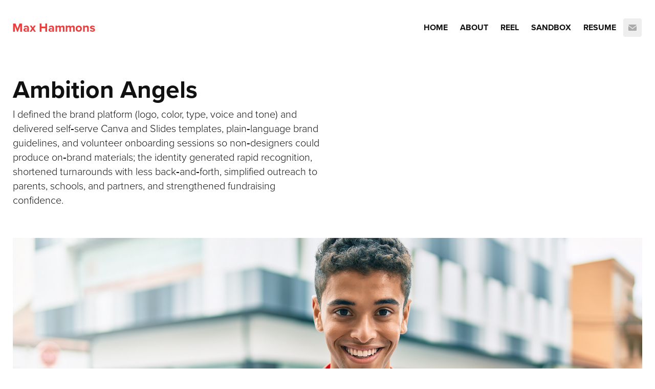

--- FILE ---
content_type: text/html; charset=utf-8
request_url: https://maxhammons.com/ambition-angels
body_size: 5495
content:
<!DOCTYPE HTML>
<html lang="en-US">
<head>
  <meta charset="UTF-8" />
  <meta name="viewport" content="width=device-width, initial-scale=1" />
      <meta name="keywords"  content="Brand Design,brand identity,Branding Identity,design,logo,Logo Design,logo designer,logofolio,Logotype,visual identity" />
      <meta name="description"  content="I defined the brand platform (logo, color, type, voice and tone) and delivered self‑serve Canva and Slides templates, plain‑language brand guidelines, and volunteer onboarding sessions so non‑designers could produce on‑brand materials; the identity generated rapid recognition, shortened turnarounds with less back‑and‑forth, simplified outreach to parents, schools, and partners, and strengthened fundraising confidence." />
      <meta name="twitter:card"  content="summary_large_image" />
      <meta name="twitter:site"  content="@AdobePortfolio" />
      <meta  property="og:title" content="Max Hammons: Senior Graphic &amp; UX Designer | Empathy-Driven Ideator - Ambition Angels" />
      <meta  property="og:description" content="I defined the brand platform (logo, color, type, voice and tone) and delivered self‑serve Canva and Slides templates, plain‑language brand guidelines, and volunteer onboarding sessions so non‑designers could produce on‑brand materials; the identity generated rapid recognition, shortened turnarounds with less back‑and‑forth, simplified outreach to parents, schools, and partners, and strengthened fundraising confidence." />
      <meta  property="og:image" content="https://cdn.myportfolio.com/4f704c3da73b8f00cf5454392257914f/310b3f54-4441-4c1a-9130-c63abf9af082_rwc_0x0x3618x1313x3618.jpg?h=4382fb4f48ea35f46bf3f7030864e3c6" />
        <link rel="icon" href="https://cdn.myportfolio.com/4f704c3da73b8f00cf5454392257914f/1f7803c7-2b89-4358-9be1-850a203e81dd_carw_1x1x32.png?h=bed8c993d02a9a4568541eae225ece8a" />
        <link rel="apple-touch-icon" href="https://cdn.myportfolio.com/4f704c3da73b8f00cf5454392257914f/67aaeee4-f8b1-4343-a9f8-66c61706cca8_carw_1x1x180.jpg?h=0161fa8a20ec379d6be22f1c9491e923" />
      <link rel="stylesheet" href="/dist/css/main.css" type="text/css" />
      <link rel="stylesheet" href="https://cdn.myportfolio.com/4f704c3da73b8f00cf5454392257914f/b012df7cabfe0cec978c916522ebf6d11756239070.css?h=879cf76ee2b5d94649663bf6321194d6" type="text/css" />
    <link rel="canonical" href="https://maxhammons.com/ambition-angels" />
      <title>Max Hammons: Senior Graphic &amp; UX Designer | Empathy-Driven Ideator - Ambition Angels</title>
    <script type="text/javascript" src="//use.typekit.net/ik/[base64].js?cb=35f77bfb8b50944859ea3d3804e7194e7a3173fb" async onload="
    try {
      window.Typekit.load();
    } catch (e) {
      console.warn('Typekit not loaded.');
    }
    "></script>
</head>
  <body class="transition-enabled">  <div class='page-background-video page-background-video-with-panel'>
  </div>
  <div class="js-responsive-nav">
    <div class="responsive-nav has-social">
      <div class="close-responsive-click-area js-close-responsive-nav">
        <div class="close-responsive-button"></div>
      </div>
          <div class="nav-container">
            <nav data-hover-hint="nav">
                <div class="gallery-title"><a href="/portfolio" >Home</a></div>
      <div class="page-title">
        <a href="/about" >About</a>
      </div>
      <div class="page-title">
        <a href="/reel" >Reel</a>
      </div>
                <div class="gallery-title"><a href="/sandbox" >Sandbox</a></div>
      <div class="link-title">
        <a href="https://drive.google.com/file/d/166rKNlqwconpIOa5a6cMt9pUDw6DVrY6/view?usp=sharing" target="_blank">Resume</a>
      </div>
                <div class="social pf-nav-social" data-hover-hint="navSocialIcons">
                  <ul>
                          <li>
                            <a href="mailto:hello@maxhammons.com">
                              <svg version="1.1" id="Layer_1" xmlns="http://www.w3.org/2000/svg" xmlns:xlink="http://www.w3.org/1999/xlink" x="0px" y="0px" viewBox="0 0 30 24" style="enable-background:new 0 0 30 24;" xml:space="preserve" class="icon">
                                <g>
                                  <path d="M15,13L7.1,7.1c0-0.5,0.4-1,1-1h13.8c0.5,0,1,0.4,1,1L15,13z M15,14.8l7.9-5.9v8.1c0,0.5-0.4,1-1,1H8.1c-0.5,0-1-0.4-1-1 V8.8L15,14.8z"/>
                                </g>
                              </svg>
                            </a>
                          </li>
                  </ul>
                </div>
            </nav>
          </div>
    </div>
  </div>
  <div class="site-wrap cfix js-site-wrap">
    <div class="site-container">
      <div class="site-content e2e-site-content">
        <header class="site-header">
          <div class="logo-container">
              <div class="logo-wrap" data-hover-hint="logo">
                    <div class="logo e2e-site-logo-text logo-text  ">
    <a href="/portfolio" class="preserve-whitespace">Max Hammons</a>

</div>
              </div>
  <div class="hamburger-click-area js-hamburger">
    <div class="hamburger">
      <i></i>
      <i></i>
      <i></i>
    </div>
  </div>
          </div>
              <div class="nav-container">
                <nav data-hover-hint="nav">
                <div class="gallery-title"><a href="/portfolio" >Home</a></div>
      <div class="page-title">
        <a href="/about" >About</a>
      </div>
      <div class="page-title">
        <a href="/reel" >Reel</a>
      </div>
                <div class="gallery-title"><a href="/sandbox" >Sandbox</a></div>
      <div class="link-title">
        <a href="https://drive.google.com/file/d/166rKNlqwconpIOa5a6cMt9pUDw6DVrY6/view?usp=sharing" target="_blank">Resume</a>
      </div>
                    <div class="social pf-nav-social" data-hover-hint="navSocialIcons">
                      <ul>
                              <li>
                                <a href="mailto:hello@maxhammons.com">
                                  <svg version="1.1" id="Layer_1" xmlns="http://www.w3.org/2000/svg" xmlns:xlink="http://www.w3.org/1999/xlink" x="0px" y="0px" viewBox="0 0 30 24" style="enable-background:new 0 0 30 24;" xml:space="preserve" class="icon">
                                    <g>
                                      <path d="M15,13L7.1,7.1c0-0.5,0.4-1,1-1h13.8c0.5,0,1,0.4,1,1L15,13z M15,14.8l7.9-5.9v8.1c0,0.5-0.4,1-1,1H8.1c-0.5,0-1-0.4-1-1 V8.8L15,14.8z"/>
                                    </g>
                                  </svg>
                                </a>
                              </li>
                      </ul>
                    </div>
                </nav>
              </div>
        </header>
        <main>
  <div class="page-container" data-context="page.page.container" data-hover-hint="pageContainer">
    <section class="page standard-modules">
        <header class="page-header content" data-context="pages" data-identity="id:p63b4cd6b4b52f6ee51defca54e1510acc8e8a489568147a0addf3" data-hover-hint="pageHeader" data-hover-hint-id="p63b4cd6b4b52f6ee51defca54e1510acc8e8a489568147a0addf3">
            <h1 class="title preserve-whitespace e2e-site-logo-text">Ambition Angels</h1>
            <p class="description">I defined the brand platform (logo, color, type, voice and tone) and delivered self‑serve Canva and Slides templates, plain‑language brand guidelines, and volunteer onboarding sessions so non‑designers could produce on‑brand materials; the identity generated rapid recognition, shortened turnarounds with less back‑and‑forth, simplified outreach to parents, schools, and partners, and strengthened fundraising confidence.</p>
        </header>
      <div class="page-content js-page-content" data-context="pages" data-identity="id:p63b4cd6b4b52f6ee51defca54e1510acc8e8a489568147a0addf3">
        <div id="project-canvas" class="js-project-modules modules content">
          <div id="project-modules">
              
              <div class="project-module module image project-module-image js-js-project-module" >

  

  
     <div class="js-lightbox" data-src="https://cdn.myportfolio.com/4f704c3da73b8f00cf5454392257914f/a83922fe-e72a-44d8-937b-4c1fb42136c3.jpg?h=6ab929170318311d27d6821132d1b950">
           <img
             class="js-lazy e2e-site-project-module-image"
             src="[data-uri]"
             data-src="https://cdn.myportfolio.com/4f704c3da73b8f00cf5454392257914f/a83922fe-e72a-44d8-937b-4c1fb42136c3_rw_3840.jpg?h=d39df1277810d4a13066591d72fb83a2"
             data-srcset="https://cdn.myportfolio.com/4f704c3da73b8f00cf5454392257914f/a83922fe-e72a-44d8-937b-4c1fb42136c3_rw_600.jpg?h=98c9548397662181a22b135f811e1885 600w,https://cdn.myportfolio.com/4f704c3da73b8f00cf5454392257914f/a83922fe-e72a-44d8-937b-4c1fb42136c3_rw_1200.jpg?h=0c150530a0daab78b858a79c9304d51b 1200w,https://cdn.myportfolio.com/4f704c3da73b8f00cf5454392257914f/a83922fe-e72a-44d8-937b-4c1fb42136c3_rw_1920.jpg?h=331bb0d53efe40c5dd513d9a25508d6a 1920w,https://cdn.myportfolio.com/4f704c3da73b8f00cf5454392257914f/a83922fe-e72a-44d8-937b-4c1fb42136c3_rw_3840.jpg?h=d39df1277810d4a13066591d72fb83a2 3840w,"
             data-sizes="(max-width: 3840px) 100vw, 3840px"
             width="3840"
             height="0"
             style="padding-bottom: 56.17%; background: rgba(0, 0, 0, 0.03)"
             
           >
     </div>
  

</div>

              
              
              
              
              
              
              
              
              
              <div class="project-module module image project-module-image js-js-project-module" >

  

  
     <div class="js-lightbox" data-src="https://cdn.myportfolio.com/4f704c3da73b8f00cf5454392257914f/e042287d-c768-455b-b558-221463d71769.jpg?h=b794b11919d19fd963dc2c88fb0b6570">
           <img
             class="js-lazy e2e-site-project-module-image"
             src="[data-uri]"
             data-src="https://cdn.myportfolio.com/4f704c3da73b8f00cf5454392257914f/e042287d-c768-455b-b558-221463d71769_rw_3840.jpg?h=70ee57350208d302ebb92e721d7ed113"
             data-srcset="https://cdn.myportfolio.com/4f704c3da73b8f00cf5454392257914f/e042287d-c768-455b-b558-221463d71769_rw_600.jpg?h=059b1c778a24dd496f228b58dc156965 600w,https://cdn.myportfolio.com/4f704c3da73b8f00cf5454392257914f/e042287d-c768-455b-b558-221463d71769_rw_1200.jpg?h=eb8f7cc259226e4bb62bab5543d73e36 1200w,https://cdn.myportfolio.com/4f704c3da73b8f00cf5454392257914f/e042287d-c768-455b-b558-221463d71769_rw_1920.jpg?h=e71d60df664e8d377c50f909238ce3bb 1920w,https://cdn.myportfolio.com/4f704c3da73b8f00cf5454392257914f/e042287d-c768-455b-b558-221463d71769_rw_3840.jpg?h=70ee57350208d302ebb92e721d7ed113 3840w,"
             data-sizes="(max-width: 3840px) 100vw, 3840px"
             width="3840"
             height="0"
             style="padding-bottom: 56.17%; background: rgba(0, 0, 0, 0.03)"
             
           >
     </div>
  

</div>

              
              
              
              
              
              
              
              
              
              <div class="project-module module image project-module-image js-js-project-module" >

  

  
     <div class="js-lightbox" data-src="https://cdn.myportfolio.com/4f704c3da73b8f00cf5454392257914f/2db1aad3-f51e-4547-af3c-275d92c4b200.jpg?h=4b5d4eb63795f2d9b8f860bfcbc48dc9">
           <img
             class="js-lazy e2e-site-project-module-image"
             src="[data-uri]"
             data-src="https://cdn.myportfolio.com/4f704c3da73b8f00cf5454392257914f/2db1aad3-f51e-4547-af3c-275d92c4b200_rw_3840.jpg?h=51d83d200ff8b3a708041bfa6edc2ea8"
             data-srcset="https://cdn.myportfolio.com/4f704c3da73b8f00cf5454392257914f/2db1aad3-f51e-4547-af3c-275d92c4b200_rw_600.jpg?h=5887c1d5e9cb7a183c234d4c45d1eb7b 600w,https://cdn.myportfolio.com/4f704c3da73b8f00cf5454392257914f/2db1aad3-f51e-4547-af3c-275d92c4b200_rw_1200.jpg?h=2e7b3841776b7de69ee66cdb5daecca4 1200w,https://cdn.myportfolio.com/4f704c3da73b8f00cf5454392257914f/2db1aad3-f51e-4547-af3c-275d92c4b200_rw_1920.jpg?h=7fd4a3ce42c0a7bb38fc87efd802f7e0 1920w,https://cdn.myportfolio.com/4f704c3da73b8f00cf5454392257914f/2db1aad3-f51e-4547-af3c-275d92c4b200_rw_3840.jpg?h=51d83d200ff8b3a708041bfa6edc2ea8 3840w,"
             data-sizes="(max-width: 3840px) 100vw, 3840px"
             width="3840"
             height="0"
             style="padding-bottom: 56.17%; background: rgba(0, 0, 0, 0.03)"
             
           >
     </div>
  

</div>

              
              
              
              
              
              
              
              
              
              <div class="project-module module image project-module-image js-js-project-module" >

  

  
     <div class="js-lightbox" data-src="https://cdn.myportfolio.com/4f704c3da73b8f00cf5454392257914f/052da2ab-1312-4f67-9473-7b57acf5797e.jpg?h=12f309148a8b83366e6c4638bf6f033d">
           <img
             class="js-lazy e2e-site-project-module-image"
             src="[data-uri]"
             data-src="https://cdn.myportfolio.com/4f704c3da73b8f00cf5454392257914f/052da2ab-1312-4f67-9473-7b57acf5797e_rw_3840.jpg?h=d173858e7cfbba30fcf8315b19418e70"
             data-srcset="https://cdn.myportfolio.com/4f704c3da73b8f00cf5454392257914f/052da2ab-1312-4f67-9473-7b57acf5797e_rw_600.jpg?h=36a34b3e7815f1b36a0a017b63ea87bc 600w,https://cdn.myportfolio.com/4f704c3da73b8f00cf5454392257914f/052da2ab-1312-4f67-9473-7b57acf5797e_rw_1200.jpg?h=ad17fec0f7e964ade49494ca6f7639dd 1200w,https://cdn.myportfolio.com/4f704c3da73b8f00cf5454392257914f/052da2ab-1312-4f67-9473-7b57acf5797e_rw_1920.jpg?h=cf0189326b4712ebb02c144fa39e117f 1920w,https://cdn.myportfolio.com/4f704c3da73b8f00cf5454392257914f/052da2ab-1312-4f67-9473-7b57acf5797e_rw_3840.jpg?h=d173858e7cfbba30fcf8315b19418e70 3840w,"
             data-sizes="(max-width: 3840px) 100vw, 3840px"
             width="3840"
             height="0"
             style="padding-bottom: 56.17%; background: rgba(0, 0, 0, 0.03)"
             
           >
     </div>
  

</div>

              
              
              
              
              
              
              
              
              
              <div class="project-module module image project-module-image js-js-project-module" >

  

  
     <div class="js-lightbox" data-src="https://cdn.myportfolio.com/4f704c3da73b8f00cf5454392257914f/d5b9a002-7e66-4f73-a257-c5311984976f.jpg?h=60b0d995549f54f6139641973ab2ff7d">
           <img
             class="js-lazy e2e-site-project-module-image"
             src="[data-uri]"
             data-src="https://cdn.myportfolio.com/4f704c3da73b8f00cf5454392257914f/d5b9a002-7e66-4f73-a257-c5311984976f_rw_3840.jpg?h=47771a832eba2233c3b1d0862f97a7fa"
             data-srcset="https://cdn.myportfolio.com/4f704c3da73b8f00cf5454392257914f/d5b9a002-7e66-4f73-a257-c5311984976f_rw_600.jpg?h=ea11e7ea747b5f094e49d8934b5b787a 600w,https://cdn.myportfolio.com/4f704c3da73b8f00cf5454392257914f/d5b9a002-7e66-4f73-a257-c5311984976f_rw_1200.jpg?h=cb90a77392054846b42eb71bc248f48c 1200w,https://cdn.myportfolio.com/4f704c3da73b8f00cf5454392257914f/d5b9a002-7e66-4f73-a257-c5311984976f_rw_1920.jpg?h=c94f81eb98252c516c03079d85792b1f 1920w,https://cdn.myportfolio.com/4f704c3da73b8f00cf5454392257914f/d5b9a002-7e66-4f73-a257-c5311984976f_rw_3840.jpg?h=47771a832eba2233c3b1d0862f97a7fa 3840w,"
             data-sizes="(max-width: 3840px) 100vw, 3840px"
             width="3840"
             height="0"
             style="padding-bottom: 56.17%; background: rgba(0, 0, 0, 0.03)"
             
           >
     </div>
  

</div>

              
              
              
              
              
              
              
              
              
              <div class="project-module module image project-module-image js-js-project-module" >

  

  
     <div class="js-lightbox" data-src="https://cdn.myportfolio.com/4f704c3da73b8f00cf5454392257914f/39a132c2-5273-4d25-a778-6d33bc97fb13.jpg?h=af2d9c6091a7d2735ffffe057612c486">
           <img
             class="js-lazy e2e-site-project-module-image"
             src="[data-uri]"
             data-src="https://cdn.myportfolio.com/4f704c3da73b8f00cf5454392257914f/39a132c2-5273-4d25-a778-6d33bc97fb13_rw_3840.jpg?h=7a8ed7f1b8618a4d7a14595ad97f9d4c"
             data-srcset="https://cdn.myportfolio.com/4f704c3da73b8f00cf5454392257914f/39a132c2-5273-4d25-a778-6d33bc97fb13_rw_600.jpg?h=e212874c0f15438897bb65321db868a6 600w,https://cdn.myportfolio.com/4f704c3da73b8f00cf5454392257914f/39a132c2-5273-4d25-a778-6d33bc97fb13_rw_1200.jpg?h=42ad60f4dbfe8595d6c4bf2f2e6fbe69 1200w,https://cdn.myportfolio.com/4f704c3da73b8f00cf5454392257914f/39a132c2-5273-4d25-a778-6d33bc97fb13_rw_1920.jpg?h=1afb5b4c364479f5a5c90ea1710bac28 1920w,https://cdn.myportfolio.com/4f704c3da73b8f00cf5454392257914f/39a132c2-5273-4d25-a778-6d33bc97fb13_rw_3840.jpg?h=7a8ed7f1b8618a4d7a14595ad97f9d4c 3840w,"
             data-sizes="(max-width: 3840px) 100vw, 3840px"
             width="3840"
             height="0"
             style="padding-bottom: 56.17%; background: rgba(0, 0, 0, 0.03)"
             
           >
     </div>
  

</div>

              
              
              
              
              
              
              
              
              
              <div class="project-module module image project-module-image js-js-project-module" >

  

  
     <div class="js-lightbox" data-src="https://cdn.myportfolio.com/4f704c3da73b8f00cf5454392257914f/c2cf4df7-35cc-4867-aa4d-5fd969c986f9.jpg?h=58ee30795f07609c8dc77eeefb6113cc">
           <img
             class="js-lazy e2e-site-project-module-image"
             src="[data-uri]"
             data-src="https://cdn.myportfolio.com/4f704c3da73b8f00cf5454392257914f/c2cf4df7-35cc-4867-aa4d-5fd969c986f9_rw_3840.jpg?h=18137c77c59af196d15e54cacc13f498"
             data-srcset="https://cdn.myportfolio.com/4f704c3da73b8f00cf5454392257914f/c2cf4df7-35cc-4867-aa4d-5fd969c986f9_rw_600.jpg?h=3cd4e16398cf9591f4dad784845f9edb 600w,https://cdn.myportfolio.com/4f704c3da73b8f00cf5454392257914f/c2cf4df7-35cc-4867-aa4d-5fd969c986f9_rw_1200.jpg?h=459b49a0c6b479ff9f5b5cb20a0da6ad 1200w,https://cdn.myportfolio.com/4f704c3da73b8f00cf5454392257914f/c2cf4df7-35cc-4867-aa4d-5fd969c986f9_rw_1920.jpg?h=49f67e765396b1ade96594c1286d2997 1920w,https://cdn.myportfolio.com/4f704c3da73b8f00cf5454392257914f/c2cf4df7-35cc-4867-aa4d-5fd969c986f9_rw_3840.jpg?h=18137c77c59af196d15e54cacc13f498 3840w,"
             data-sizes="(max-width: 3840px) 100vw, 3840px"
             width="3840"
             height="0"
             style="padding-bottom: 56.17%; background: rgba(0, 0, 0, 0.03)"
             
           >
     </div>
  

</div>

              
              
              
              
              
              
              
              
              
              <div class="project-module module image project-module-image js-js-project-module" >

  

  
     <div class="js-lightbox" data-src="https://cdn.myportfolio.com/4f704c3da73b8f00cf5454392257914f/7b90b3e3-ee0b-494a-b268-95980e8813dd.jpg?h=d795d5b7072c584b86bed9f8fe7d718d">
           <img
             class="js-lazy e2e-site-project-module-image"
             src="[data-uri]"
             data-src="https://cdn.myportfolio.com/4f704c3da73b8f00cf5454392257914f/7b90b3e3-ee0b-494a-b268-95980e8813dd_rw_3840.jpg?h=6d0b750decf8f41aaacf67591480fe36"
             data-srcset="https://cdn.myportfolio.com/4f704c3da73b8f00cf5454392257914f/7b90b3e3-ee0b-494a-b268-95980e8813dd_rw_600.jpg?h=a502a01d9cd9c01a1dc09e30f8968dc7 600w,https://cdn.myportfolio.com/4f704c3da73b8f00cf5454392257914f/7b90b3e3-ee0b-494a-b268-95980e8813dd_rw_1200.jpg?h=64cbe1fb63f44c736064cf8a18e0caef 1200w,https://cdn.myportfolio.com/4f704c3da73b8f00cf5454392257914f/7b90b3e3-ee0b-494a-b268-95980e8813dd_rw_1920.jpg?h=cdad9ca5fd5dfb8ab395cda36dbb0c75 1920w,https://cdn.myportfolio.com/4f704c3da73b8f00cf5454392257914f/7b90b3e3-ee0b-494a-b268-95980e8813dd_rw_3840.jpg?h=6d0b750decf8f41aaacf67591480fe36 3840w,"
             data-sizes="(max-width: 3840px) 100vw, 3840px"
             width="3840"
             height="0"
             style="padding-bottom: 56.17%; background: rgba(0, 0, 0, 0.03)"
             
           >
     </div>
  

</div>

              
              
              
              
              
              
              
              
              
              <div class="project-module module image project-module-image js-js-project-module" >

  

  
     <div class="js-lightbox" data-src="https://cdn.myportfolio.com/4f704c3da73b8f00cf5454392257914f/b0e670b5-0a60-43c6-b458-3f2362325889.jpg?h=0ff3f6a3c0f0a22ce7653efac0d5d94d">
           <img
             class="js-lazy e2e-site-project-module-image"
             src="[data-uri]"
             data-src="https://cdn.myportfolio.com/4f704c3da73b8f00cf5454392257914f/b0e670b5-0a60-43c6-b458-3f2362325889_rw_3840.jpg?h=a8f1fc98658fca39fda0f77c1a071b2e"
             data-srcset="https://cdn.myportfolio.com/4f704c3da73b8f00cf5454392257914f/b0e670b5-0a60-43c6-b458-3f2362325889_rw_600.jpg?h=ad7b646e054620beee59e4af47092ce8 600w,https://cdn.myportfolio.com/4f704c3da73b8f00cf5454392257914f/b0e670b5-0a60-43c6-b458-3f2362325889_rw_1200.jpg?h=3d148938d1364094bba7d1b523ff0f12 1200w,https://cdn.myportfolio.com/4f704c3da73b8f00cf5454392257914f/b0e670b5-0a60-43c6-b458-3f2362325889_rw_1920.jpg?h=3caf58128a1d95120d0d001aa504ad35 1920w,https://cdn.myportfolio.com/4f704c3da73b8f00cf5454392257914f/b0e670b5-0a60-43c6-b458-3f2362325889_rw_3840.jpg?h=a8f1fc98658fca39fda0f77c1a071b2e 3840w,"
             data-sizes="(max-width: 3840px) 100vw, 3840px"
             width="3840"
             height="0"
             style="padding-bottom: 56.17%; background: rgba(0, 0, 0, 0.03)"
             
           >
     </div>
  

</div>

              
              
              
              
              
              
              
              
              
              <div class="project-module module image project-module-image js-js-project-module" >

  

  
     <div class="js-lightbox" data-src="https://cdn.myportfolio.com/4f704c3da73b8f00cf5454392257914f/cf11d0ce-a213-47e3-bf84-0abf9df196ba.jpg?h=6d1a52c441f7e6260a3ff1778aaa1b1a">
           <img
             class="js-lazy e2e-site-project-module-image"
             src="[data-uri]"
             data-src="https://cdn.myportfolio.com/4f704c3da73b8f00cf5454392257914f/cf11d0ce-a213-47e3-bf84-0abf9df196ba_rw_3840.jpg?h=7e3269a168ddc572db156649f31b6996"
             data-srcset="https://cdn.myportfolio.com/4f704c3da73b8f00cf5454392257914f/cf11d0ce-a213-47e3-bf84-0abf9df196ba_rw_600.jpg?h=b674ad33899dd0c4187b83265698a33e 600w,https://cdn.myportfolio.com/4f704c3da73b8f00cf5454392257914f/cf11d0ce-a213-47e3-bf84-0abf9df196ba_rw_1200.jpg?h=102452c1fcab69ccd3634d455fdc8f96 1200w,https://cdn.myportfolio.com/4f704c3da73b8f00cf5454392257914f/cf11d0ce-a213-47e3-bf84-0abf9df196ba_rw_1920.jpg?h=79ec6526b013def94e7c46118396963d 1920w,https://cdn.myportfolio.com/4f704c3da73b8f00cf5454392257914f/cf11d0ce-a213-47e3-bf84-0abf9df196ba_rw_3840.jpg?h=7e3269a168ddc572db156649f31b6996 3840w,"
             data-sizes="(max-width: 3840px) 100vw, 3840px"
             width="3840"
             height="0"
             style="padding-bottom: 56.17%; background: rgba(0, 0, 0, 0.03)"
             
           >
     </div>
  

</div>

              
              
              
              
              
              
              
              
              
              <div class="project-module module image project-module-image js-js-project-module" >

  

  
     <div class="js-lightbox" data-src="https://cdn.myportfolio.com/4f704c3da73b8f00cf5454392257914f/37eb7ea6-ab55-4377-af87-2ae12b265e4a.jpg?h=db56b0efcfcc6d5eed2ebaed8785a89c">
           <img
             class="js-lazy e2e-site-project-module-image"
             src="[data-uri]"
             data-src="https://cdn.myportfolio.com/4f704c3da73b8f00cf5454392257914f/37eb7ea6-ab55-4377-af87-2ae12b265e4a_rw_3840.jpg?h=1848012651e24b9c266cfe9eb6fff456"
             data-srcset="https://cdn.myportfolio.com/4f704c3da73b8f00cf5454392257914f/37eb7ea6-ab55-4377-af87-2ae12b265e4a_rw_600.jpg?h=9fadf7a46b89e4a9b1e3126f24af8b7a 600w,https://cdn.myportfolio.com/4f704c3da73b8f00cf5454392257914f/37eb7ea6-ab55-4377-af87-2ae12b265e4a_rw_1200.jpg?h=51c9c202dc27bc3db5290c92bc7eeb0e 1200w,https://cdn.myportfolio.com/4f704c3da73b8f00cf5454392257914f/37eb7ea6-ab55-4377-af87-2ae12b265e4a_rw_1920.jpg?h=ba9b10458c91c7fd679c7b32fef97305 1920w,https://cdn.myportfolio.com/4f704c3da73b8f00cf5454392257914f/37eb7ea6-ab55-4377-af87-2ae12b265e4a_rw_3840.jpg?h=1848012651e24b9c266cfe9eb6fff456 3840w,"
             data-sizes="(max-width: 3840px) 100vw, 3840px"
             width="3840"
             height="0"
             style="padding-bottom: 56.17%; background: rgba(0, 0, 0, 0.03)"
             
           >
     </div>
  

</div>

              
              
              
              
              
              
              
              
              
              <div class="project-module module image project-module-image js-js-project-module"  style="padding-top: px;
padding-bottom: px;
">

  

  
     <div class="js-lightbox" data-src="https://cdn.myportfolio.com/4f704c3da73b8f00cf5454392257914f/99d3dd13-315a-4a94-b1a6-66d115618618.jpg?h=a3410391710fab9bbc7d92a16cf07aa5">
           <img
             class="js-lazy e2e-site-project-module-image"
             src="[data-uri]"
             data-src="https://cdn.myportfolio.com/4f704c3da73b8f00cf5454392257914f/99d3dd13-315a-4a94-b1a6-66d115618618_rw_3840.jpg?h=350d794234ccd412ca47392951dbfa5d"
             data-srcset="https://cdn.myportfolio.com/4f704c3da73b8f00cf5454392257914f/99d3dd13-315a-4a94-b1a6-66d115618618_rw_600.jpg?h=a9d5eb0921e5459021d7b7c0e49104ae 600w,https://cdn.myportfolio.com/4f704c3da73b8f00cf5454392257914f/99d3dd13-315a-4a94-b1a6-66d115618618_rw_1200.jpg?h=ea9255053fc627b546c5d018da4ed007 1200w,https://cdn.myportfolio.com/4f704c3da73b8f00cf5454392257914f/99d3dd13-315a-4a94-b1a6-66d115618618_rw_1920.jpg?h=19305f9b5cf7018ad956ee8a188c65d1 1920w,https://cdn.myportfolio.com/4f704c3da73b8f00cf5454392257914f/99d3dd13-315a-4a94-b1a6-66d115618618_rw_3840.jpg?h=350d794234ccd412ca47392951dbfa5d 3840w,"
             data-sizes="(max-width: 3840px) 100vw, 3840px"
             width="3840"
             height="0"
             style="padding-bottom: 38.5%; background: rgba(0, 0, 0, 0.03)"
             
           >
     </div>
  

</div>

              
              
              
              
              
              
              
              
          </div>
        </div>
      </div>
    </section>
        <section class="back-to-top" data-hover-hint="backToTop">
          <a href="#"><span class="arrow">&uarr;</span><span class="preserve-whitespace">Back to Top</span></a>
        </section>
        <a class="back-to-top-fixed js-back-to-top back-to-top-fixed-with-panel" data-hover-hint="backToTop" data-hover-hint-placement="top-start" href="#">
          <svg version="1.1" id="Layer_1" xmlns="http://www.w3.org/2000/svg" xmlns:xlink="http://www.w3.org/1999/xlink" x="0px" y="0px"
           viewBox="0 0 26 26" style="enable-background:new 0 0 26 26;" xml:space="preserve" class="icon icon-back-to-top">
          <g>
            <path d="M13.8,1.3L21.6,9c0.1,0.1,0.1,0.3,0.2,0.4c0.1,0.1,0.1,0.3,0.1,0.4s0,0.3-0.1,0.4c-0.1,0.1-0.1,0.3-0.3,0.4
              c-0.1,0.1-0.2,0.2-0.4,0.3c-0.2,0.1-0.3,0.1-0.4,0.1c-0.1,0-0.3,0-0.4-0.1c-0.2-0.1-0.3-0.2-0.4-0.3L14.2,5l0,19.1
              c0,0.2-0.1,0.3-0.1,0.5c0,0.1-0.1,0.3-0.3,0.4c-0.1,0.1-0.2,0.2-0.4,0.3c-0.1,0.1-0.3,0.1-0.5,0.1c-0.1,0-0.3,0-0.4-0.1
              c-0.1-0.1-0.3-0.1-0.4-0.3c-0.1-0.1-0.2-0.2-0.3-0.4c-0.1-0.1-0.1-0.3-0.1-0.5l0-19.1l-5.7,5.7C6,10.8,5.8,10.9,5.7,11
              c-0.1,0.1-0.3,0.1-0.4,0.1c-0.2,0-0.3,0-0.4-0.1c-0.1-0.1-0.3-0.2-0.4-0.3c-0.1-0.1-0.1-0.2-0.2-0.4C4.1,10.2,4,10.1,4.1,9.9
              c0-0.1,0-0.3,0.1-0.4c0-0.1,0.1-0.3,0.3-0.4l7.7-7.8c0.1,0,0.2-0.1,0.2-0.1c0,0,0.1-0.1,0.2-0.1c0.1,0,0.2,0,0.2-0.1
              c0.1,0,0.1,0,0.2,0c0,0,0.1,0,0.2,0c0.1,0,0.2,0,0.2,0.1c0.1,0,0.1,0.1,0.2,0.1C13.7,1.2,13.8,1.2,13.8,1.3z"/>
          </g>
          </svg>
        </a>
  </div>
              <footer class="site-footer" data-hover-hint="footer">
                <div class="footer-text">
                  Copyright Max Hammons 2025
                </div>
              </footer>
        </main>
      </div>
    </div>
  </div>
</body>
<script type="text/javascript">
  // fix for Safari's back/forward cache
  window.onpageshow = function(e) {
    if (e.persisted) { window.location.reload(); }
  };
</script>
  <script type="text/javascript">var __config__ = {"page_id":"p63b4cd6b4b52f6ee51defca54e1510acc8e8a489568147a0addf3","theme":{"name":"geometric"},"pageTransition":true,"linkTransition":true,"disableDownload":false,"localizedValidationMessages":{"required":"This field is required","Email":"This field must be a valid email address"},"lightbox":{"enabled":true,"color":{"opacity":0.94,"hex":"#fff"}},"cookie_banner":{"enabled":false},"googleAnalytics":{"trackingCode":"G-RTL7NDG1FY","anonymization":false}};</script>
  <script type="text/javascript" src="/site/translations?cb=35f77bfb8b50944859ea3d3804e7194e7a3173fb"></script>
  <script type="text/javascript" src="/dist/js/main.js?cb=35f77bfb8b50944859ea3d3804e7194e7a3173fb"></script>
</html>
